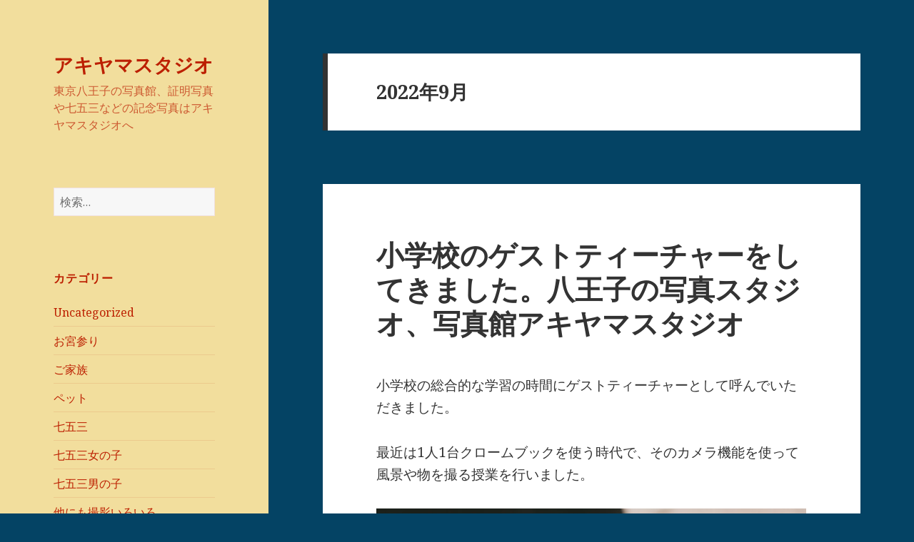

--- FILE ---
content_type: text/html; charset=UTF-8
request_url: https://akiyama-studio.com/blog/entry-date/2022/09/
body_size: 16752
content:
<!DOCTYPE html>
<html dir="ltr" lang="ja" prefix="og: https://ogp.me/ns#" class="no-js">
<head>
	<meta charset="UTF-8">
	<meta name="viewport" content="width=device-width">
	<meta name="Keywords" content="八王子,写真,写真館,写真スタジオ,フォトスタジオ,証明写真,七五三,お宮参り,成人式,入学,入園,写真撮影,あきる野,青梅,昭島,立川,町田" />
	<meta name="thumbnail" content="https://akiyama-studio.com/wp-content/themes/akiyama/assets/images/akiyamastudio.jpg" />
	<link rel="profile" href="http://gmpg.org/xfn/11">
	<link rel="pingback" href="https://akiyama-studio.com/xmlrpc.php">
	<link rel="stylesheet" href="https://akiyama-studio.com/wp-content/themes/akiyama/style_b.css">
	<!--[if lt IE 9]>
	<script src="https://akiyama-studio.com/wp-content/themes/akiyama/js/html5.js"></script>
	<![endif]-->

	<!-- Global site tag (gtag.js) - Google Analytics -->
	<script async src="https://www.googletagmanager.com/gtag/js?id=UA-60000428-1"></script>
	<script>
			window.dataLayer = window.dataLayer || [];
			function gtag(){dataLayer.push(arguments);}
			gtag('js', new Date());
              
			gtag('config', 'G-C9L332J0QF');
			gtag('config', 'UA-60000428-1');
	</script>

	

	<script>(function(html){html.className = html.className.replace(/\bno-js\b/,'js')})(document.documentElement);</script>
<title>9月, 2022 - アキヤマスタジオ</title>

		<!-- All in One SEO 4.9.3 - aioseo.com -->
	<meta name="robots" content="max-image-preview:large" />
	<link rel="canonical" href="https://akiyama-studio.com/blog/entry-date/2022/09/" />
	<link rel="next" href="https://akiyama-studio.com/blog/entry-date/2022/09/page/2/" />
	<meta name="generator" content="All in One SEO (AIOSEO) 4.9.3" />
		<script type="application/ld+json" class="aioseo-schema">
			{"@context":"https:\/\/schema.org","@graph":[{"@type":"BreadcrumbList","@id":"https:\/\/akiyama-studio.com\/blog\/entry-date\/2022\/09\/#breadcrumblist","itemListElement":[{"@type":"ListItem","@id":"https:\/\/akiyama-studio.com#listItem","position":1,"name":"\u30db\u30fc\u30e0","item":"https:\/\/akiyama-studio.com","nextItem":{"@type":"ListItem","@id":"https:\/\/akiyama-studio.com\/blog\/entry-date\/2022\/#listItem","name":2022}},{"@type":"ListItem","@id":"https:\/\/akiyama-studio.com\/blog\/entry-date\/2022\/#listItem","position":2,"name":2022,"item":"https:\/\/akiyama-studio.com\/blog\/entry-date\/2022\/","nextItem":{"@type":"ListItem","@id":"https:\/\/akiyama-studio.com\/blog\/entry-date\/2022\/09\/#listItem","name":"09"},"previousItem":{"@type":"ListItem","@id":"https:\/\/akiyama-studio.com#listItem","name":"\u30db\u30fc\u30e0"}},{"@type":"ListItem","@id":"https:\/\/akiyama-studio.com\/blog\/entry-date\/2022\/09\/#listItem","position":3,"name":"09","previousItem":{"@type":"ListItem","@id":"https:\/\/akiyama-studio.com\/blog\/entry-date\/2022\/#listItem","name":2022}}]},{"@type":"CollectionPage","@id":"https:\/\/akiyama-studio.com\/blog\/entry-date\/2022\/09\/#collectionpage","url":"https:\/\/akiyama-studio.com\/blog\/entry-date\/2022\/09\/","name":"9\u6708, 2022 - \u30a2\u30ad\u30e4\u30de\u30b9\u30bf\u30b8\u30aa","inLanguage":"ja","isPartOf":{"@id":"https:\/\/akiyama-studio.com\/#website"},"breadcrumb":{"@id":"https:\/\/akiyama-studio.com\/blog\/entry-date\/2022\/09\/#breadcrumblist"}},{"@type":"Organization","@id":"https:\/\/akiyama-studio.com\/#organization","name":"\u30a2\u30ad\u30e4\u30de\u30b9\u30bf\u30b8\u30aa","description":"\u6771\u4eac\u516b\u738b\u5b50\u306e\u5199\u771f\u9928\u3001\u8a3c\u660e\u5199\u771f\u3084\u4e03\u4e94\u4e09\u306a\u3069\u306e\u8a18\u5ff5\u5199\u771f\u306f\u30a2\u30ad\u30e4\u30de\u30b9\u30bf\u30b8\u30aa\u3078","url":"https:\/\/akiyama-studio.com\/","telephone":"+81426221253"},{"@type":"WebSite","@id":"https:\/\/akiyama-studio.com\/#website","url":"https:\/\/akiyama-studio.com\/","name":"\u30a2\u30ad\u30e4\u30de\u30b9\u30bf\u30b8\u30aa","description":"\u6771\u4eac\u516b\u738b\u5b50\u306e\u5199\u771f\u9928\u3001\u8a3c\u660e\u5199\u771f\u3084\u4e03\u4e94\u4e09\u306a\u3069\u306e\u8a18\u5ff5\u5199\u771f\u306f\u30a2\u30ad\u30e4\u30de\u30b9\u30bf\u30b8\u30aa\u3078","inLanguage":"ja","publisher":{"@id":"https:\/\/akiyama-studio.com\/#organization"}}]}
		</script>
		<!-- All in One SEO -->

<link rel='dns-prefetch' href='//fonts.googleapis.com' />
<link rel="alternate" type="application/rss+xml" title="アキヤマスタジオ &raquo; フィード" href="https://akiyama-studio.com/feed/" />
<link rel="alternate" type="application/rss+xml" title="アキヤマスタジオ &raquo; コメントフィード" href="https://akiyama-studio.com/comments/feed/" />
		<!-- This site uses the Google Analytics by MonsterInsights plugin v9.11.1 - Using Analytics tracking - https://www.monsterinsights.com/ -->
		<!-- Note: MonsterInsights is not currently configured on this site. The site owner needs to authenticate with Google Analytics in the MonsterInsights settings panel. -->
					<!-- No tracking code set -->
				<!-- / Google Analytics by MonsterInsights -->
		<style id='wp-img-auto-sizes-contain-inline-css' type='text/css'>
img:is([sizes=auto i],[sizes^="auto," i]){contain-intrinsic-size:3000px 1500px}
/*# sourceURL=wp-img-auto-sizes-contain-inline-css */
</style>
<style id='wp-emoji-styles-inline-css' type='text/css'>

	img.wp-smiley, img.emoji {
		display: inline !important;
		border: none !important;
		box-shadow: none !important;
		height: 1em !important;
		width: 1em !important;
		margin: 0 0.07em !important;
		vertical-align: -0.1em !important;
		background: none !important;
		padding: 0 !important;
	}
/*# sourceURL=wp-emoji-styles-inline-css */
</style>
<style id='wp-block-library-inline-css' type='text/css'>
:root{--wp-block-synced-color:#7a00df;--wp-block-synced-color--rgb:122,0,223;--wp-bound-block-color:var(--wp-block-synced-color);--wp-editor-canvas-background:#ddd;--wp-admin-theme-color:#007cba;--wp-admin-theme-color--rgb:0,124,186;--wp-admin-theme-color-darker-10:#006ba1;--wp-admin-theme-color-darker-10--rgb:0,107,160.5;--wp-admin-theme-color-darker-20:#005a87;--wp-admin-theme-color-darker-20--rgb:0,90,135;--wp-admin-border-width-focus:2px}@media (min-resolution:192dpi){:root{--wp-admin-border-width-focus:1.5px}}.wp-element-button{cursor:pointer}:root .has-very-light-gray-background-color{background-color:#eee}:root .has-very-dark-gray-background-color{background-color:#313131}:root .has-very-light-gray-color{color:#eee}:root .has-very-dark-gray-color{color:#313131}:root .has-vivid-green-cyan-to-vivid-cyan-blue-gradient-background{background:linear-gradient(135deg,#00d084,#0693e3)}:root .has-purple-crush-gradient-background{background:linear-gradient(135deg,#34e2e4,#4721fb 50%,#ab1dfe)}:root .has-hazy-dawn-gradient-background{background:linear-gradient(135deg,#faaca8,#dad0ec)}:root .has-subdued-olive-gradient-background{background:linear-gradient(135deg,#fafae1,#67a671)}:root .has-atomic-cream-gradient-background{background:linear-gradient(135deg,#fdd79a,#004a59)}:root .has-nightshade-gradient-background{background:linear-gradient(135deg,#330968,#31cdcf)}:root .has-midnight-gradient-background{background:linear-gradient(135deg,#020381,#2874fc)}:root{--wp--preset--font-size--normal:16px;--wp--preset--font-size--huge:42px}.has-regular-font-size{font-size:1em}.has-larger-font-size{font-size:2.625em}.has-normal-font-size{font-size:var(--wp--preset--font-size--normal)}.has-huge-font-size{font-size:var(--wp--preset--font-size--huge)}.has-text-align-center{text-align:center}.has-text-align-left{text-align:left}.has-text-align-right{text-align:right}.has-fit-text{white-space:nowrap!important}#end-resizable-editor-section{display:none}.aligncenter{clear:both}.items-justified-left{justify-content:flex-start}.items-justified-center{justify-content:center}.items-justified-right{justify-content:flex-end}.items-justified-space-between{justify-content:space-between}.screen-reader-text{border:0;clip-path:inset(50%);height:1px;margin:-1px;overflow:hidden;padding:0;position:absolute;width:1px;word-wrap:normal!important}.screen-reader-text:focus{background-color:#ddd;clip-path:none;color:#444;display:block;font-size:1em;height:auto;left:5px;line-height:normal;padding:15px 23px 14px;text-decoration:none;top:5px;width:auto;z-index:100000}html :where(.has-border-color){border-style:solid}html :where([style*=border-top-color]){border-top-style:solid}html :where([style*=border-right-color]){border-right-style:solid}html :where([style*=border-bottom-color]){border-bottom-style:solid}html :where([style*=border-left-color]){border-left-style:solid}html :where([style*=border-width]){border-style:solid}html :where([style*=border-top-width]){border-top-style:solid}html :where([style*=border-right-width]){border-right-style:solid}html :where([style*=border-bottom-width]){border-bottom-style:solid}html :where([style*=border-left-width]){border-left-style:solid}html :where(img[class*=wp-image-]){height:auto;max-width:100%}:where(figure){margin:0 0 1em}html :where(.is-position-sticky){--wp-admin--admin-bar--position-offset:var(--wp-admin--admin-bar--height,0px)}@media screen and (max-width:600px){html :where(.is-position-sticky){--wp-admin--admin-bar--position-offset:0px}}

/*# sourceURL=wp-block-library-inline-css */
</style><style id='global-styles-inline-css' type='text/css'>
:root{--wp--preset--aspect-ratio--square: 1;--wp--preset--aspect-ratio--4-3: 4/3;--wp--preset--aspect-ratio--3-4: 3/4;--wp--preset--aspect-ratio--3-2: 3/2;--wp--preset--aspect-ratio--2-3: 2/3;--wp--preset--aspect-ratio--16-9: 16/9;--wp--preset--aspect-ratio--9-16: 9/16;--wp--preset--color--black: #000000;--wp--preset--color--cyan-bluish-gray: #abb8c3;--wp--preset--color--white: #ffffff;--wp--preset--color--pale-pink: #f78da7;--wp--preset--color--vivid-red: #cf2e2e;--wp--preset--color--luminous-vivid-orange: #ff6900;--wp--preset--color--luminous-vivid-amber: #fcb900;--wp--preset--color--light-green-cyan: #7bdcb5;--wp--preset--color--vivid-green-cyan: #00d084;--wp--preset--color--pale-cyan-blue: #8ed1fc;--wp--preset--color--vivid-cyan-blue: #0693e3;--wp--preset--color--vivid-purple: #9b51e0;--wp--preset--gradient--vivid-cyan-blue-to-vivid-purple: linear-gradient(135deg,rgb(6,147,227) 0%,rgb(155,81,224) 100%);--wp--preset--gradient--light-green-cyan-to-vivid-green-cyan: linear-gradient(135deg,rgb(122,220,180) 0%,rgb(0,208,130) 100%);--wp--preset--gradient--luminous-vivid-amber-to-luminous-vivid-orange: linear-gradient(135deg,rgb(252,185,0) 0%,rgb(255,105,0) 100%);--wp--preset--gradient--luminous-vivid-orange-to-vivid-red: linear-gradient(135deg,rgb(255,105,0) 0%,rgb(207,46,46) 100%);--wp--preset--gradient--very-light-gray-to-cyan-bluish-gray: linear-gradient(135deg,rgb(238,238,238) 0%,rgb(169,184,195) 100%);--wp--preset--gradient--cool-to-warm-spectrum: linear-gradient(135deg,rgb(74,234,220) 0%,rgb(151,120,209) 20%,rgb(207,42,186) 40%,rgb(238,44,130) 60%,rgb(251,105,98) 80%,rgb(254,248,76) 100%);--wp--preset--gradient--blush-light-purple: linear-gradient(135deg,rgb(255,206,236) 0%,rgb(152,150,240) 100%);--wp--preset--gradient--blush-bordeaux: linear-gradient(135deg,rgb(254,205,165) 0%,rgb(254,45,45) 50%,rgb(107,0,62) 100%);--wp--preset--gradient--luminous-dusk: linear-gradient(135deg,rgb(255,203,112) 0%,rgb(199,81,192) 50%,rgb(65,88,208) 100%);--wp--preset--gradient--pale-ocean: linear-gradient(135deg,rgb(255,245,203) 0%,rgb(182,227,212) 50%,rgb(51,167,181) 100%);--wp--preset--gradient--electric-grass: linear-gradient(135deg,rgb(202,248,128) 0%,rgb(113,206,126) 100%);--wp--preset--gradient--midnight: linear-gradient(135deg,rgb(2,3,129) 0%,rgb(40,116,252) 100%);--wp--preset--font-size--small: 13px;--wp--preset--font-size--medium: 20px;--wp--preset--font-size--large: 36px;--wp--preset--font-size--x-large: 42px;--wp--preset--spacing--20: 0.44rem;--wp--preset--spacing--30: 0.67rem;--wp--preset--spacing--40: 1rem;--wp--preset--spacing--50: 1.5rem;--wp--preset--spacing--60: 2.25rem;--wp--preset--spacing--70: 3.38rem;--wp--preset--spacing--80: 5.06rem;--wp--preset--shadow--natural: 6px 6px 9px rgba(0, 0, 0, 0.2);--wp--preset--shadow--deep: 12px 12px 50px rgba(0, 0, 0, 0.4);--wp--preset--shadow--sharp: 6px 6px 0px rgba(0, 0, 0, 0.2);--wp--preset--shadow--outlined: 6px 6px 0px -3px rgb(255, 255, 255), 6px 6px rgb(0, 0, 0);--wp--preset--shadow--crisp: 6px 6px 0px rgb(0, 0, 0);}:where(.is-layout-flex){gap: 0.5em;}:where(.is-layout-grid){gap: 0.5em;}body .is-layout-flex{display: flex;}.is-layout-flex{flex-wrap: wrap;align-items: center;}.is-layout-flex > :is(*, div){margin: 0;}body .is-layout-grid{display: grid;}.is-layout-grid > :is(*, div){margin: 0;}:where(.wp-block-columns.is-layout-flex){gap: 2em;}:where(.wp-block-columns.is-layout-grid){gap: 2em;}:where(.wp-block-post-template.is-layout-flex){gap: 1.25em;}:where(.wp-block-post-template.is-layout-grid){gap: 1.25em;}.has-black-color{color: var(--wp--preset--color--black) !important;}.has-cyan-bluish-gray-color{color: var(--wp--preset--color--cyan-bluish-gray) !important;}.has-white-color{color: var(--wp--preset--color--white) !important;}.has-pale-pink-color{color: var(--wp--preset--color--pale-pink) !important;}.has-vivid-red-color{color: var(--wp--preset--color--vivid-red) !important;}.has-luminous-vivid-orange-color{color: var(--wp--preset--color--luminous-vivid-orange) !important;}.has-luminous-vivid-amber-color{color: var(--wp--preset--color--luminous-vivid-amber) !important;}.has-light-green-cyan-color{color: var(--wp--preset--color--light-green-cyan) !important;}.has-vivid-green-cyan-color{color: var(--wp--preset--color--vivid-green-cyan) !important;}.has-pale-cyan-blue-color{color: var(--wp--preset--color--pale-cyan-blue) !important;}.has-vivid-cyan-blue-color{color: var(--wp--preset--color--vivid-cyan-blue) !important;}.has-vivid-purple-color{color: var(--wp--preset--color--vivid-purple) !important;}.has-black-background-color{background-color: var(--wp--preset--color--black) !important;}.has-cyan-bluish-gray-background-color{background-color: var(--wp--preset--color--cyan-bluish-gray) !important;}.has-white-background-color{background-color: var(--wp--preset--color--white) !important;}.has-pale-pink-background-color{background-color: var(--wp--preset--color--pale-pink) !important;}.has-vivid-red-background-color{background-color: var(--wp--preset--color--vivid-red) !important;}.has-luminous-vivid-orange-background-color{background-color: var(--wp--preset--color--luminous-vivid-orange) !important;}.has-luminous-vivid-amber-background-color{background-color: var(--wp--preset--color--luminous-vivid-amber) !important;}.has-light-green-cyan-background-color{background-color: var(--wp--preset--color--light-green-cyan) !important;}.has-vivid-green-cyan-background-color{background-color: var(--wp--preset--color--vivid-green-cyan) !important;}.has-pale-cyan-blue-background-color{background-color: var(--wp--preset--color--pale-cyan-blue) !important;}.has-vivid-cyan-blue-background-color{background-color: var(--wp--preset--color--vivid-cyan-blue) !important;}.has-vivid-purple-background-color{background-color: var(--wp--preset--color--vivid-purple) !important;}.has-black-border-color{border-color: var(--wp--preset--color--black) !important;}.has-cyan-bluish-gray-border-color{border-color: var(--wp--preset--color--cyan-bluish-gray) !important;}.has-white-border-color{border-color: var(--wp--preset--color--white) !important;}.has-pale-pink-border-color{border-color: var(--wp--preset--color--pale-pink) !important;}.has-vivid-red-border-color{border-color: var(--wp--preset--color--vivid-red) !important;}.has-luminous-vivid-orange-border-color{border-color: var(--wp--preset--color--luminous-vivid-orange) !important;}.has-luminous-vivid-amber-border-color{border-color: var(--wp--preset--color--luminous-vivid-amber) !important;}.has-light-green-cyan-border-color{border-color: var(--wp--preset--color--light-green-cyan) !important;}.has-vivid-green-cyan-border-color{border-color: var(--wp--preset--color--vivid-green-cyan) !important;}.has-pale-cyan-blue-border-color{border-color: var(--wp--preset--color--pale-cyan-blue) !important;}.has-vivid-cyan-blue-border-color{border-color: var(--wp--preset--color--vivid-cyan-blue) !important;}.has-vivid-purple-border-color{border-color: var(--wp--preset--color--vivid-purple) !important;}.has-vivid-cyan-blue-to-vivid-purple-gradient-background{background: var(--wp--preset--gradient--vivid-cyan-blue-to-vivid-purple) !important;}.has-light-green-cyan-to-vivid-green-cyan-gradient-background{background: var(--wp--preset--gradient--light-green-cyan-to-vivid-green-cyan) !important;}.has-luminous-vivid-amber-to-luminous-vivid-orange-gradient-background{background: var(--wp--preset--gradient--luminous-vivid-amber-to-luminous-vivid-orange) !important;}.has-luminous-vivid-orange-to-vivid-red-gradient-background{background: var(--wp--preset--gradient--luminous-vivid-orange-to-vivid-red) !important;}.has-very-light-gray-to-cyan-bluish-gray-gradient-background{background: var(--wp--preset--gradient--very-light-gray-to-cyan-bluish-gray) !important;}.has-cool-to-warm-spectrum-gradient-background{background: var(--wp--preset--gradient--cool-to-warm-spectrum) !important;}.has-blush-light-purple-gradient-background{background: var(--wp--preset--gradient--blush-light-purple) !important;}.has-blush-bordeaux-gradient-background{background: var(--wp--preset--gradient--blush-bordeaux) !important;}.has-luminous-dusk-gradient-background{background: var(--wp--preset--gradient--luminous-dusk) !important;}.has-pale-ocean-gradient-background{background: var(--wp--preset--gradient--pale-ocean) !important;}.has-electric-grass-gradient-background{background: var(--wp--preset--gradient--electric-grass) !important;}.has-midnight-gradient-background{background: var(--wp--preset--gradient--midnight) !important;}.has-small-font-size{font-size: var(--wp--preset--font-size--small) !important;}.has-medium-font-size{font-size: var(--wp--preset--font-size--medium) !important;}.has-large-font-size{font-size: var(--wp--preset--font-size--large) !important;}.has-x-large-font-size{font-size: var(--wp--preset--font-size--x-large) !important;}
/*# sourceURL=global-styles-inline-css */
</style>

<style id='classic-theme-styles-inline-css' type='text/css'>
/*! This file is auto-generated */
.wp-block-button__link{color:#fff;background-color:#32373c;border-radius:9999px;box-shadow:none;text-decoration:none;padding:calc(.667em + 2px) calc(1.333em + 2px);font-size:1.125em}.wp-block-file__button{background:#32373c;color:#fff;text-decoration:none}
/*# sourceURL=/wp-includes/css/classic-themes.min.css */
</style>
<link rel='stylesheet' id='toc-screen-css' href='https://akiyama-studio.com/wp-content/plugins/table-of-contents-plus/screen.min.css?ver=2411.1' type='text/css' media='all' />
<link rel='stylesheet' id='twentyfifteen-fonts-css' href='https://fonts.googleapis.com/css?family=Noto+Sans%3A400italic%2C700italic%2C400%2C700%7CNoto+Serif%3A400italic%2C700italic%2C400%2C700%7CInconsolata%3A400%2C700&#038;subset=latin%2Clatin-ext' type='text/css' media='all' />
<link rel='stylesheet' id='genericons-css' href='https://akiyama-studio.com/wp-content/themes/akiyama/genericons/genericons.css?ver=3.2' type='text/css' media='all' />
<link rel='stylesheet' id='twentyfifteen-style-css' href='https://akiyama-studio.com/wp-content/themes/akiyama/style.css?ver=6.9' type='text/css' media='all' />
<style id='twentyfifteen-style-inline-css' type='text/css'>

		/* Custom Header Background Color */
		body:before,
		.site-header {
			background-color: #f2de9d;
		}

		@media screen and (min-width: 59.6875em) {
			.site-header,
			.secondary {
				background-color: transparent;
			}

			.widget button,
			.widget input[type="button"],
			.widget input[type="reset"],
			.widget input[type="submit"],
			.widget_calendar tbody a,
			.widget_calendar tbody a:hover,
			.widget_calendar tbody a:focus {
				color: #f2de9d;
			}
		}
	

		/* Custom Sidebar Text Color */
		.site-title a,
		.site-description,
		.secondary-toggle:before {
			color: #bc1f00;
		}

		.site-title a:hover,
		.site-title a:focus {
			color: #bc1f00; /* Fallback for IE7 and IE8 */
			color: rgba( 188, 31, 0, 0.7);
		}

		.secondary-toggle {
			border-color: #bc1f00; /* Fallback for IE7 and IE8 */
			border-color: rgba( 188, 31, 0, 0.1);
		}

		.secondary-toggle:hover,
		.secondary-toggle:focus {
			border-color: #bc1f00; /* Fallback for IE7 and IE8 */
			border-color: rgba( 188, 31, 0, 0.3);
		}

		.site-title a {
			outline-color: #bc1f00; /* Fallback for IE7 and IE8 */
			outline-color: rgba( 188, 31, 0, 0.3);
		}

		@media screen and (min-width: 59.6875em) {
			.secondary a,
			.dropdown-toggle:after,
			.widget-title,
			.widget blockquote cite,
			.widget blockquote small {
				color: #bc1f00;
			}

			.widget button,
			.widget input[type="button"],
			.widget input[type="reset"],
			.widget input[type="submit"],
			.widget_calendar tbody a {
				background-color: #bc1f00;
			}

			.textwidget a {
				border-color: #bc1f00;
			}

			.secondary a:hover,
			.secondary a:focus,
			.main-navigation .menu-item-description,
			.widget,
			.widget blockquote,
			.widget .wp-caption-text,
			.widget .gallery-caption {
				color: rgba( 188, 31, 0, 0.7);
			}

			.widget button:hover,
			.widget button:focus,
			.widget input[type="button"]:hover,
			.widget input[type="button"]:focus,
			.widget input[type="reset"]:hover,
			.widget input[type="reset"]:focus,
			.widget input[type="submit"]:hover,
			.widget input[type="submit"]:focus,
			.widget_calendar tbody a:hover,
			.widget_calendar tbody a:focus {
				background-color: rgba( 188, 31, 0, 0.7);
			}

			.widget blockquote {
				border-color: rgba( 188, 31, 0, 0.7);
			}

			.main-navigation ul,
			.main-navigation li,
			.secondary-toggle,
			.widget input,
			.widget textarea,
			.widget table,
			.widget th,
			.widget td,
			.widget pre,
			.widget li,
			.widget_categories .children,
			.widget_nav_menu .sub-menu,
			.widget_pages .children,
			.widget abbr[title] {
				border-color: rgba( 188, 31, 0, 0.1);
			}

			.dropdown-toggle:hover,
			.dropdown-toggle:focus,
			.widget hr {
				background-color: rgba( 188, 31, 0, 0.1);
			}

			.widget input:focus,
			.widget textarea:focus {
				border-color: rgba( 188, 31, 0, 0.3);
			}

			.sidebar a:focus,
			.dropdown-toggle:focus {
				outline-color: rgba( 188, 31, 0, 0.3);
			}
		}
	
/*# sourceURL=twentyfifteen-style-inline-css */
</style>
<script type="text/javascript" src="https://akiyama-studio.com/wp-includes/js/jquery/jquery.min.js?ver=3.7.1" id="jquery-core-js"></script>
<script type="text/javascript" src="https://akiyama-studio.com/wp-includes/js/jquery/jquery-migrate.min.js?ver=3.4.1" id="jquery-migrate-js"></script>
<link rel="https://api.w.org/" href="https://akiyama-studio.com/wp-json/" /><link rel="EditURI" type="application/rsd+xml" title="RSD" href="https://akiyama-studio.com/xmlrpc.php?rsd" />
<meta name="generator" content="WordPress 6.9" />
<link rel="apple-touch-icon" sizes="180x180" href="/wp-content/uploads/fbrfg/apple-touch-icon.png">
<link rel="icon" type="image/png" sizes="32x32" href="/wp-content/uploads/fbrfg/favicon-32x32.png">
<link rel="icon" type="image/png" sizes="16x16" href="/wp-content/uploads/fbrfg/favicon-16x16.png">
<link rel="manifest" href="/wp-content/uploads/fbrfg/site.webmanifest">
<link rel="mask-icon" href="/wp-content/uploads/fbrfg/safari-pinned-tab.svg" color="#5bbad5">
<link rel="shortcut icon" href="/wp-content/uploads/fbrfg/favicon.ico">
<meta name="msapplication-TileColor" content="#da532c">
<meta name="msapplication-config" content="/wp-content/uploads/fbrfg/browserconfig.xml">
<meta name="theme-color" content="#ffffff"><style type="text/css" id="custom-background-css">
body.custom-background { background-color: #044364; }
</style>
	</head>

<body class="archive date custom-background wp-theme-akiyama">
<div id="page" class="hfeed site">
	<a class="skip-link screen-reader-text" href="#content">コンテンツへスキップ</a>

	<div id="sidebar" class="sidebar">
		<header id="masthead" class="site-header" role="banner">
			<div class="site-branding">
										<p class="site-title"><a href="https://akiyama-studio.com/" rel="home">アキヤマスタジオ</a></p>
											<p class="site-description">東京八王子の写真館、証明写真や七五三などの記念写真はアキヤマスタジオへ</p>
									<button class="secondary-toggle">﻿メニューとウィジェット</button>
			</div><!-- .site-branding -->
		</header><!-- .site-header -->

			<div id="secondary" class="secondary">

		
		
					<div id="widget-area" class="widget-area" role="complementary">
				<aside id="search-2" class="widget widget_search"><form role="search" method="get" class="search-form" action="https://akiyama-studio.com/">
				<label>
					<span class="screen-reader-text">検索:</span>
					<input type="search" class="search-field" placeholder="検索&hellip;" value="" name="s" />
				</label>
				<input type="submit" class="search-submit screen-reader-text" value="検索" />
			</form></aside><aside id="categories-2" class="widget widget_categories"><h2 class="widget-title">カテゴリー</h2>
			<ul>
					<li class="cat-item cat-item-1"><a href="https://akiyama-studio.com/blog/entry-category/uncategorized/">Uncategorized</a>
</li>
	<li class="cat-item cat-item-97"><a href="https://akiyama-studio.com/blog/entry-category/akiyamas-category10/">お宮参り</a>
</li>
	<li class="cat-item cat-item-101"><a href="https://akiyama-studio.com/blog/entry-category/akiyamas-category13/">ご家族</a>
</li>
	<li class="cat-item cat-item-96"><a href="https://akiyama-studio.com/blog/entry-category/akiyamas-category12/">ペット</a>
</li>
	<li class="cat-item cat-item-90"><a href="https://akiyama-studio.com/blog/entry-category/akiyamas-category6/">七五三</a>
</li>
	<li class="cat-item cat-item-106"><a href="https://akiyama-studio.com/blog/entry-category/%e4%b8%83%e4%ba%94%e4%b8%89%e5%a5%b3%e3%81%ae%e5%ad%90/">七五三女の子</a>
</li>
	<li class="cat-item cat-item-107"><a href="https://akiyama-studio.com/blog/entry-category/%e4%b8%83%e4%ba%94%e4%b8%89%e7%94%b7%e3%81%ae%e5%ad%90/">七五三男の子</a>
</li>
	<li class="cat-item cat-item-98"><a href="https://akiyama-studio.com/blog/entry-category/akiyamas-category9/">他にも撮影いろいろ</a>
</li>
	<li class="cat-item cat-item-100"><a href="https://akiyama-studio.com/blog/entry-category/akiyamas-category11/">入学、入園</a>
</li>
	<li class="cat-item cat-item-91"><a href="https://akiyama-studio.com/blog/entry-category/akiyamas-category2/">写真展キャンペーン</a>
</li>
	<li class="cat-item cat-item-93"><a href="https://akiyama-studio.com/blog/entry-category/akiyamas-category7/">卒業、卒園</a>
</li>
	<li class="cat-item cat-item-99"><a href="https://akiyama-studio.com/blog/entry-category/akiyamas-category3/">営業日案内</a>
</li>
	<li class="cat-item cat-item-95"><a href="https://akiyama-studio.com/blog/entry-category/akiyamas-category8/">学校写真</a>
</li>
	<li class="cat-item cat-item-102"><a href="https://akiyama-studio.com/blog/entry-category/akiyamas-category16/">就活証明写真</a>
</li>
	<li class="cat-item cat-item-94"><a href="https://akiyama-studio.com/blog/entry-category/akiyamas-category5/">成人式</a>
</li>
	<li class="cat-item cat-item-104"><a href="https://akiyama-studio.com/blog/entry-category/akiyamas-category14/">成人式女性</a>
</li>
	<li class="cat-item cat-item-103"><a href="https://akiyama-studio.com/blog/entry-category/akiyamas-category15/">成人式男性</a>
</li>
	<li class="cat-item cat-item-89"><a href="https://akiyama-studio.com/blog/entry-category/akiyamas-category1/">日々のこまごま</a>
</li>
	<li class="cat-item cat-item-105"><a href="https://akiyama-studio.com/blog/entry-category/%e6%9c%aa%e5%88%86%e9%a1%9e/">未分類</a>
</li>
	<li class="cat-item cat-item-92"><a href="https://akiyama-studio.com/blog/entry-category/akiyamas-category4/">証明写真</a>
</li>
			</ul>

			</aside><aside id="archives-2" class="widget widget_archive"><h2 class="widget-title">アーカイブ</h2>
			<ul>
					<li><a href='https://akiyama-studio.com/blog/entry-date/2026/01/'>2026年1月</a></li>
	<li><a href='https://akiyama-studio.com/blog/entry-date/2025/12/'>2025年12月</a></li>
	<li><a href='https://akiyama-studio.com/blog/entry-date/2025/11/'>2025年11月</a></li>
	<li><a href='https://akiyama-studio.com/blog/entry-date/2025/10/'>2025年10月</a></li>
	<li><a href='https://akiyama-studio.com/blog/entry-date/2025/09/'>2025年9月</a></li>
	<li><a href='https://akiyama-studio.com/blog/entry-date/2025/08/'>2025年8月</a></li>
	<li><a href='https://akiyama-studio.com/blog/entry-date/2025/07/'>2025年7月</a></li>
	<li><a href='https://akiyama-studio.com/blog/entry-date/2025/06/'>2025年6月</a></li>
	<li><a href='https://akiyama-studio.com/blog/entry-date/2025/05/'>2025年5月</a></li>
	<li><a href='https://akiyama-studio.com/blog/entry-date/2025/04/'>2025年4月</a></li>
	<li><a href='https://akiyama-studio.com/blog/entry-date/2025/03/'>2025年3月</a></li>
	<li><a href='https://akiyama-studio.com/blog/entry-date/2025/02/'>2025年2月</a></li>
	<li><a href='https://akiyama-studio.com/blog/entry-date/2025/01/'>2025年1月</a></li>
	<li><a href='https://akiyama-studio.com/blog/entry-date/2024/12/'>2024年12月</a></li>
	<li><a href='https://akiyama-studio.com/blog/entry-date/2024/11/'>2024年11月</a></li>
	<li><a href='https://akiyama-studio.com/blog/entry-date/2024/10/'>2024年10月</a></li>
	<li><a href='https://akiyama-studio.com/blog/entry-date/2024/09/'>2024年9月</a></li>
	<li><a href='https://akiyama-studio.com/blog/entry-date/2024/08/'>2024年8月</a></li>
	<li><a href='https://akiyama-studio.com/blog/entry-date/2024/07/'>2024年7月</a></li>
	<li><a href='https://akiyama-studio.com/blog/entry-date/2024/06/'>2024年6月</a></li>
	<li><a href='https://akiyama-studio.com/blog/entry-date/2024/05/'>2024年5月</a></li>
	<li><a href='https://akiyama-studio.com/blog/entry-date/2024/04/'>2024年4月</a></li>
	<li><a href='https://akiyama-studio.com/blog/entry-date/2024/03/'>2024年3月</a></li>
	<li><a href='https://akiyama-studio.com/blog/entry-date/2024/02/'>2024年2月</a></li>
	<li><a href='https://akiyama-studio.com/blog/entry-date/2024/01/'>2024年1月</a></li>
	<li><a href='https://akiyama-studio.com/blog/entry-date/2023/12/'>2023年12月</a></li>
	<li><a href='https://akiyama-studio.com/blog/entry-date/2023/11/'>2023年11月</a></li>
	<li><a href='https://akiyama-studio.com/blog/entry-date/2023/10/'>2023年10月</a></li>
	<li><a href='https://akiyama-studio.com/blog/entry-date/2023/09/'>2023年9月</a></li>
	<li><a href='https://akiyama-studio.com/blog/entry-date/2023/08/'>2023年8月</a></li>
	<li><a href='https://akiyama-studio.com/blog/entry-date/2023/07/'>2023年7月</a></li>
	<li><a href='https://akiyama-studio.com/blog/entry-date/2023/06/'>2023年6月</a></li>
	<li><a href='https://akiyama-studio.com/blog/entry-date/2023/05/'>2023年5月</a></li>
	<li><a href='https://akiyama-studio.com/blog/entry-date/2023/04/'>2023年4月</a></li>
	<li><a href='https://akiyama-studio.com/blog/entry-date/2023/03/'>2023年3月</a></li>
	<li><a href='https://akiyama-studio.com/blog/entry-date/2023/02/'>2023年2月</a></li>
	<li><a href='https://akiyama-studio.com/blog/entry-date/2023/01/'>2023年1月</a></li>
	<li><a href='https://akiyama-studio.com/blog/entry-date/2022/12/'>2022年12月</a></li>
	<li><a href='https://akiyama-studio.com/blog/entry-date/2022/11/'>2022年11月</a></li>
	<li><a href='https://akiyama-studio.com/blog/entry-date/2022/10/'>2022年10月</a></li>
	<li><a href='https://akiyama-studio.com/blog/entry-date/2022/09/' aria-current="page">2022年9月</a></li>
	<li><a href='https://akiyama-studio.com/blog/entry-date/2022/08/'>2022年8月</a></li>
	<li><a href='https://akiyama-studio.com/blog/entry-date/2022/07/'>2022年7月</a></li>
	<li><a href='https://akiyama-studio.com/blog/entry-date/2022/06/'>2022年6月</a></li>
	<li><a href='https://akiyama-studio.com/blog/entry-date/2022/05/'>2022年5月</a></li>
	<li><a href='https://akiyama-studio.com/blog/entry-date/2022/04/'>2022年4月</a></li>
	<li><a href='https://akiyama-studio.com/blog/entry-date/2022/03/'>2022年3月</a></li>
	<li><a href='https://akiyama-studio.com/blog/entry-date/2022/02/'>2022年2月</a></li>
	<li><a href='https://akiyama-studio.com/blog/entry-date/2022/01/'>2022年1月</a></li>
	<li><a href='https://akiyama-studio.com/blog/entry-date/2021/12/'>2021年12月</a></li>
	<li><a href='https://akiyama-studio.com/blog/entry-date/2021/11/'>2021年11月</a></li>
	<li><a href='https://akiyama-studio.com/blog/entry-date/2021/10/'>2021年10月</a></li>
	<li><a href='https://akiyama-studio.com/blog/entry-date/2021/09/'>2021年9月</a></li>
	<li><a href='https://akiyama-studio.com/blog/entry-date/2021/08/'>2021年8月</a></li>
	<li><a href='https://akiyama-studio.com/blog/entry-date/2021/07/'>2021年7月</a></li>
	<li><a href='https://akiyama-studio.com/blog/entry-date/2021/06/'>2021年6月</a></li>
	<li><a href='https://akiyama-studio.com/blog/entry-date/2021/05/'>2021年5月</a></li>
	<li><a href='https://akiyama-studio.com/blog/entry-date/2021/04/'>2021年4月</a></li>
	<li><a href='https://akiyama-studio.com/blog/entry-date/2021/03/'>2021年3月</a></li>
	<li><a href='https://akiyama-studio.com/blog/entry-date/2021/02/'>2021年2月</a></li>
	<li><a href='https://akiyama-studio.com/blog/entry-date/2021/01/'>2021年1月</a></li>
	<li><a href='https://akiyama-studio.com/blog/entry-date/2020/12/'>2020年12月</a></li>
	<li><a href='https://akiyama-studio.com/blog/entry-date/2020/11/'>2020年11月</a></li>
	<li><a href='https://akiyama-studio.com/blog/entry-date/2020/10/'>2020年10月</a></li>
	<li><a href='https://akiyama-studio.com/blog/entry-date/2020/09/'>2020年9月</a></li>
	<li><a href='https://akiyama-studio.com/blog/entry-date/2020/08/'>2020年8月</a></li>
	<li><a href='https://akiyama-studio.com/blog/entry-date/2020/07/'>2020年7月</a></li>
	<li><a href='https://akiyama-studio.com/blog/entry-date/2020/06/'>2020年6月</a></li>
	<li><a href='https://akiyama-studio.com/blog/entry-date/2020/05/'>2020年5月</a></li>
	<li><a href='https://akiyama-studio.com/blog/entry-date/2020/04/'>2020年4月</a></li>
	<li><a href='https://akiyama-studio.com/blog/entry-date/2020/03/'>2020年3月</a></li>
	<li><a href='https://akiyama-studio.com/blog/entry-date/2020/02/'>2020年2月</a></li>
	<li><a href='https://akiyama-studio.com/blog/entry-date/2020/01/'>2020年1月</a></li>
	<li><a href='https://akiyama-studio.com/blog/entry-date/2019/12/'>2019年12月</a></li>
	<li><a href='https://akiyama-studio.com/blog/entry-date/2019/11/'>2019年11月</a></li>
	<li><a href='https://akiyama-studio.com/blog/entry-date/2019/10/'>2019年10月</a></li>
	<li><a href='https://akiyama-studio.com/blog/entry-date/2019/09/'>2019年9月</a></li>
	<li><a href='https://akiyama-studio.com/blog/entry-date/2019/08/'>2019年8月</a></li>
	<li><a href='https://akiyama-studio.com/blog/entry-date/2019/07/'>2019年7月</a></li>
	<li><a href='https://akiyama-studio.com/blog/entry-date/2019/06/'>2019年6月</a></li>
	<li><a href='https://akiyama-studio.com/blog/entry-date/2019/05/'>2019年5月</a></li>
	<li><a href='https://akiyama-studio.com/blog/entry-date/2019/04/'>2019年4月</a></li>
	<li><a href='https://akiyama-studio.com/blog/entry-date/2019/03/'>2019年3月</a></li>
	<li><a href='https://akiyama-studio.com/blog/entry-date/2019/02/'>2019年2月</a></li>
	<li><a href='https://akiyama-studio.com/blog/entry-date/2019/01/'>2019年1月</a></li>
	<li><a href='https://akiyama-studio.com/blog/entry-date/2018/12/'>2018年12月</a></li>
	<li><a href='https://akiyama-studio.com/blog/entry-date/2018/11/'>2018年11月</a></li>
	<li><a href='https://akiyama-studio.com/blog/entry-date/2018/10/'>2018年10月</a></li>
	<li><a href='https://akiyama-studio.com/blog/entry-date/2018/09/'>2018年9月</a></li>
	<li><a href='https://akiyama-studio.com/blog/entry-date/2018/08/'>2018年8月</a></li>
	<li><a href='https://akiyama-studio.com/blog/entry-date/2018/07/'>2018年7月</a></li>
	<li><a href='https://akiyama-studio.com/blog/entry-date/2018/06/'>2018年6月</a></li>
	<li><a href='https://akiyama-studio.com/blog/entry-date/2018/05/'>2018年5月</a></li>
	<li><a href='https://akiyama-studio.com/blog/entry-date/2018/04/'>2018年4月</a></li>
	<li><a href='https://akiyama-studio.com/blog/entry-date/2018/03/'>2018年3月</a></li>
	<li><a href='https://akiyama-studio.com/blog/entry-date/2018/02/'>2018年2月</a></li>
	<li><a href='https://akiyama-studio.com/blog/entry-date/2018/01/'>2018年1月</a></li>
	<li><a href='https://akiyama-studio.com/blog/entry-date/2017/12/'>2017年12月</a></li>
	<li><a href='https://akiyama-studio.com/blog/entry-date/2017/11/'>2017年11月</a></li>
	<li><a href='https://akiyama-studio.com/blog/entry-date/2017/10/'>2017年10月</a></li>
	<li><a href='https://akiyama-studio.com/blog/entry-date/2017/09/'>2017年9月</a></li>
	<li><a href='https://akiyama-studio.com/blog/entry-date/2017/08/'>2017年8月</a></li>
	<li><a href='https://akiyama-studio.com/blog/entry-date/2017/07/'>2017年7月</a></li>
	<li><a href='https://akiyama-studio.com/blog/entry-date/2017/06/'>2017年6月</a></li>
	<li><a href='https://akiyama-studio.com/blog/entry-date/2017/05/'>2017年5月</a></li>
	<li><a href='https://akiyama-studio.com/blog/entry-date/2017/04/'>2017年4月</a></li>
	<li><a href='https://akiyama-studio.com/blog/entry-date/2017/03/'>2017年3月</a></li>
	<li><a href='https://akiyama-studio.com/blog/entry-date/2017/02/'>2017年2月</a></li>
	<li><a href='https://akiyama-studio.com/blog/entry-date/2017/01/'>2017年1月</a></li>
	<li><a href='https://akiyama-studio.com/blog/entry-date/2016/12/'>2016年12月</a></li>
	<li><a href='https://akiyama-studio.com/blog/entry-date/2016/11/'>2016年11月</a></li>
	<li><a href='https://akiyama-studio.com/blog/entry-date/2016/10/'>2016年10月</a></li>
	<li><a href='https://akiyama-studio.com/blog/entry-date/2016/09/'>2016年9月</a></li>
	<li><a href='https://akiyama-studio.com/blog/entry-date/2016/08/'>2016年8月</a></li>
	<li><a href='https://akiyama-studio.com/blog/entry-date/2016/07/'>2016年7月</a></li>
	<li><a href='https://akiyama-studio.com/blog/entry-date/2016/06/'>2016年6月</a></li>
	<li><a href='https://akiyama-studio.com/blog/entry-date/2016/05/'>2016年5月</a></li>
	<li><a href='https://akiyama-studio.com/blog/entry-date/2016/04/'>2016年4月</a></li>
	<li><a href='https://akiyama-studio.com/blog/entry-date/2016/03/'>2016年3月</a></li>
	<li><a href='https://akiyama-studio.com/blog/entry-date/2016/02/'>2016年2月</a></li>
	<li><a href='https://akiyama-studio.com/blog/entry-date/2016/01/'>2016年1月</a></li>
	<li><a href='https://akiyama-studio.com/blog/entry-date/2015/12/'>2015年12月</a></li>
	<li><a href='https://akiyama-studio.com/blog/entry-date/2015/11/'>2015年11月</a></li>
	<li><a href='https://akiyama-studio.com/blog/entry-date/2015/10/'>2015年10月</a></li>
	<li><a href='https://akiyama-studio.com/blog/entry-date/2015/09/'>2015年9月</a></li>
	<li><a href='https://akiyama-studio.com/blog/entry-date/2015/08/'>2015年8月</a></li>
	<li><a href='https://akiyama-studio.com/blog/entry-date/2015/07/'>2015年7月</a></li>
	<li><a href='https://akiyama-studio.com/blog/entry-date/2015/06/'>2015年6月</a></li>
	<li><a href='https://akiyama-studio.com/blog/entry-date/2015/05/'>2015年5月</a></li>
	<li><a href='https://akiyama-studio.com/blog/entry-date/2015/04/'>2015年4月</a></li>
	<li><a href='https://akiyama-studio.com/blog/entry-date/2015/03/'>2015年3月</a></li>
	<li><a href='https://akiyama-studio.com/blog/entry-date/2015/02/'>2015年2月</a></li>
	<li><a href='https://akiyama-studio.com/blog/entry-date/2015/01/'>2015年1月</a></li>
	<li><a href='https://akiyama-studio.com/blog/entry-date/2014/12/'>2014年12月</a></li>
	<li><a href='https://akiyama-studio.com/blog/entry-date/2014/11/'>2014年11月</a></li>
	<li><a href='https://akiyama-studio.com/blog/entry-date/2014/10/'>2014年10月</a></li>
	<li><a href='https://akiyama-studio.com/blog/entry-date/2014/09/'>2014年9月</a></li>
	<li><a href='https://akiyama-studio.com/blog/entry-date/2014/08/'>2014年8月</a></li>
	<li><a href='https://akiyama-studio.com/blog/entry-date/2014/07/'>2014年7月</a></li>
	<li><a href='https://akiyama-studio.com/blog/entry-date/2014/06/'>2014年6月</a></li>
	<li><a href='https://akiyama-studio.com/blog/entry-date/2014/05/'>2014年5月</a></li>
	<li><a href='https://akiyama-studio.com/blog/entry-date/2014/04/'>2014年4月</a></li>
	<li><a href='https://akiyama-studio.com/blog/entry-date/2014/03/'>2014年3月</a></li>
	<li><a href='https://akiyama-studio.com/blog/entry-date/2014/02/'>2014年2月</a></li>
	<li><a href='https://akiyama-studio.com/blog/entry-date/2014/01/'>2014年1月</a></li>
	<li><a href='https://akiyama-studio.com/blog/entry-date/2013/12/'>2013年12月</a></li>
	<li><a href='https://akiyama-studio.com/blog/entry-date/2013/11/'>2013年11月</a></li>
	<li><a href='https://akiyama-studio.com/blog/entry-date/2013/10/'>2013年10月</a></li>
	<li><a href='https://akiyama-studio.com/blog/entry-date/2013/09/'>2013年9月</a></li>
	<li><a href='https://akiyama-studio.com/blog/entry-date/2013/08/'>2013年8月</a></li>
	<li><a href='https://akiyama-studio.com/blog/entry-date/2013/07/'>2013年7月</a></li>
	<li><a href='https://akiyama-studio.com/blog/entry-date/2013/06/'>2013年6月</a></li>
	<li><a href='https://akiyama-studio.com/blog/entry-date/2013/05/'>2013年5月</a></li>
	<li><a href='https://akiyama-studio.com/blog/entry-date/2013/04/'>2013年4月</a></li>
	<li><a href='https://akiyama-studio.com/blog/entry-date/2013/03/'>2013年3月</a></li>
	<li><a href='https://akiyama-studio.com/blog/entry-date/2013/02/'>2013年2月</a></li>
	<li><a href='https://akiyama-studio.com/blog/entry-date/2013/01/'>2013年1月</a></li>
	<li><a href='https://akiyama-studio.com/blog/entry-date/2012/12/'>2012年12月</a></li>
	<li><a href='https://akiyama-studio.com/blog/entry-date/2012/11/'>2012年11月</a></li>
	<li><a href='https://akiyama-studio.com/blog/entry-date/2012/10/'>2012年10月</a></li>
	<li><a href='https://akiyama-studio.com/blog/entry-date/2012/09/'>2012年9月</a></li>
	<li><a href='https://akiyama-studio.com/blog/entry-date/2012/08/'>2012年8月</a></li>
	<li><a href='https://akiyama-studio.com/blog/entry-date/2012/07/'>2012年7月</a></li>
			</ul>

			</aside>
		<aside id="recent-posts-2" class="widget widget_recent_entries">
		<h2 class="widget-title">最近の投稿</h2>
		<ul>
											<li>
					<a href="https://akiyama-studio.com/blog/entry-12306/">1/21（水）は定休日になります。八王子のフォトスタジオ、写真館アキヤマスタジオ</a>
									</li>
											<li>
					<a href="https://akiyama-studio.com/blog/entry-15768/">成人式後撮り受付中。八王子のフォトスタジオ、写真館アキヤマスタジオ</a>
									</li>
											<li>
					<a href="https://akiyama-studio.com/blog/entry-15528/">【1月実施】来年以降成人式の方対象、レンタル振袖展示会・持ち込み振袖相談会開催。八王子のフォトスタジオ、写真館アキヤマスタジオ</a>
									</li>
											<li>
					<a href="https://akiyama-studio.com/blog/entry-12851/">新年明けましておめでとうございます。八王子の写真スタジオ、写真館アキヤマスタジオ</a>
									</li>
											<li>
					<a href="https://akiyama-studio.com/blog/entry-2600/">【年末年始の営業のご案内】12/30～1/3休業。八王子の写真スタジオ、写真館アキヤマスタジオ</a>
									</li>
					</ul>

		</aside>			</div><!-- .widget-area -->
		
	</div><!-- .secondary -->

	</div><!-- .sidebar -->

	<div id="content" class="site-content">

	<section id="primary" class="content-area">
		<main id="main" class="site-main" role="main">

		
			<header class="page-header">
				<h1 class="page-title">2022年9月</h1>			</header><!-- .page-header -->

			
<article id="post-13362" class="post-13362 post type-post status-publish format-standard hentry category-akiyamas-category8 category-akiyamas-category1">
	
	<header class="entry-header">
		<h2 class="entry-title"><a href="https://akiyama-studio.com/blog/entry-13362/" rel="bookmark">小学校のゲストティーチャーをしてきました。八王子の写真スタジオ、写真館アキヤマスタジオ</a></h2>	</header><!-- .entry-header -->

	<div class="entry-content">
		<p>小学校の総合的な学習の時間にゲストティーチャーとして呼んでいただきました。</p>
<p>最近は1人1台クロームブックを使う時代で、そのカメラ機能を使って風景や物を撮る授業を行いました。</p>
<p><img fetchpriority="high" decoding="async" class="alignnone size-full wp-image-13361" src="http://akiyama-studio.com/wp-content/uploads/2022/09/6512174.jpg" alt="" width="800" height="533" srcset="https://akiyama-studio.com/wp-content/uploads/2022/09/6512174.jpg 800w, https://akiyama-studio.com/wp-content/uploads/2022/09/6512174-300x200.jpg 300w, https://akiyama-studio.com/wp-content/uploads/2022/09/6512174-768x512.jpg 768w" sizes="(max-width: 800px) 100vw, 800px" /></p>
<p>理論や長ったらしい話よりも、まず楽しんでカメラに触れてもらうことや、自分の作品や考え方を他人に褒めてもらう、自己肯定感を上げることが大事なので、仲良くなって楽しい授業になることを第一としました。</p>
<p>クロームブックのカメラはトイカメラ的な写りで、制限のある中で試行錯誤する楽しさや考え方を学べて面白いのではないでしょうか。</p>
<p>これからあと3回ほど授業をして、最後には自分なりの「良い写真、好きな写真」の基準を言語化して発表してもらうつもりです。</p>
<p>大人になっていく上で重要な「考えながら経験を積み重ねて自分なりの判断基準を作っていく」という体験を楽しい形で提供することを最終目標に考えています。</p>
<p><span style="font-size: x-large;"><a title="" href="https://akiyama-studio.com/contact/" target="_blank" rel="noopener">アキヤマスタジオのお問い合わせページはこちら</a></span></p>
	</div><!-- .entry-content -->

	
	<footer class="entry-footer">
		<span class="posted-on"><span class="screen-reader-text">投稿日: </span><a href="https://akiyama-studio.com/blog/entry-13362/" rel="bookmark"><time class="entry-date published updated" datetime="2022-09-30T17:36:17+09:00">2022/09/30</time></a></span><span class="cat-links"><span class="screen-reader-text">カテゴリー </span><a href="https://akiyama-studio.com/blog/entry-category/akiyamas-category8/" rel="category tag">学校写真</a>, <a href="https://akiyama-studio.com/blog/entry-category/akiyamas-category1/" rel="category tag">日々のこまごま</a></span>			</footer><!-- .entry-footer -->

</article><!-- #post-## -->

<article id="post-13355" class="post-13355 post type-post status-publish format-standard hentry category-akiyamas-category12">
	
	<header class="entry-header">
		<h2 class="entry-title"><a href="https://akiyama-studio.com/blog/entry-13355/" rel="bookmark">素敵なドレスで撮影しました♪八王子の写真スタジオ、写真館アキヤマスタジオ</a></h2>	</header><!-- .entry-header -->

	<div class="entry-content">
		<p>素敵なドレスをお持ち込みいただいて、わんちゃんの撮影をしました。</p>
<p>大人になった記念のお写真で、しっかり写真に残しておきたいという飼い主様の愛を感じました♪</p>
<p><img decoding="async" class="alignnone size-full wp-image-13354" src="http://akiyama-studio.com/wp-content/uploads/2022/09/0M7A1716.jpg" alt="" width="631" height="450" srcset="https://akiyama-studio.com/wp-content/uploads/2022/09/0M7A1716.jpg 631w, https://akiyama-studio.com/wp-content/uploads/2022/09/0M7A1716-300x214.jpg 300w" sizes="(max-width: 631px) 100vw, 631px" /></p>
<p>真正面の衣装無しバージョンも。</p>
<p>前足がもふもふでかわいいです♪</p>
<p><img decoding="async" class="alignnone size-full wp-image-13353" src="http://akiyama-studio.com/wp-content/uploads/2022/09/0M7A1707.jpg" alt="" width="450" height="631" srcset="https://akiyama-studio.com/wp-content/uploads/2022/09/0M7A1707.jpg 450w, https://akiyama-studio.com/wp-content/uploads/2022/09/0M7A1707-214x300.jpg 214w" sizes="(max-width: 450px) 100vw, 450px" /></p>
<p><span style="font-size: x-large;"><a title="アキヤマスタジオのペット写真ページはこちら" href="https://akiyama-studio.com/pet/" target="_blank" rel="noopener">アキヤマスタジオのペット写真ページはこちら</a></span></p>
	</div><!-- .entry-content -->

	
	<footer class="entry-footer">
		<span class="posted-on"><span class="screen-reader-text">投稿日: </span><a href="https://akiyama-studio.com/blog/entry-13355/" rel="bookmark"><time class="entry-date published updated" datetime="2022-09-27T10:24:52+09:00">2022/09/27</time></a></span><span class="cat-links"><span class="screen-reader-text">カテゴリー </span><a href="https://akiyama-studio.com/blog/entry-category/akiyamas-category12/" rel="category tag">ペット</a></span>			</footer><!-- .entry-footer -->

</article><!-- #post-## -->

<article id="post-13350" class="post-13350 post type-post status-publish format-standard hentry category-akiyamas-category6 category-107">
	
	<header class="entry-header">
		<h2 class="entry-title"><a href="https://akiyama-studio.com/blog/entry-13350/" rel="bookmark">七五三のお母様の着物もレンタルできます。八王子のフォトスタジオ、写真館アキヤマスタジオ</a></h2>	</header><!-- .entry-header -->

	<div class="entry-content">
		<p>七五三のご家族写真の際にお母様の着物をレンタルすることもできます。</p>
<p><img loading="lazy" decoding="async" class="alignnone size-full wp-image-13347" src="http://akiyama-studio.com/wp-content/uploads/2022/09/XN1C0473.jpg" alt="" width="450" height="631" srcset="https://akiyama-studio.com/wp-content/uploads/2022/09/XN1C0473.jpg 450w, https://akiyama-studio.com/wp-content/uploads/2022/09/XN1C0473-214x300.jpg 214w" sizes="auto, (max-width: 450px) 100vw, 450px" /></p>
<p>着物レンタルから、ヘアセット着付けまですべて当店の中で出来るので、ぜひご相談ください。</p>
<p><img loading="lazy" decoding="async" class="alignnone size-full wp-image-13349" src="http://akiyama-studio.com/wp-content/uploads/2022/09/XN1C0486.jpg" alt="" width="450" height="631" srcset="https://akiyama-studio.com/wp-content/uploads/2022/09/XN1C0486.jpg 450w, https://akiyama-studio.com/wp-content/uploads/2022/09/XN1C0486-214x300.jpg 214w" sizes="auto, (max-width: 450px) 100vw, 450px" /></p>
<p>息子さんは当店人気の白い着物をお選びいただきました。</p>
<p>刀を持ったかっこいい表情や、すてきな笑顔も見せてくれました。</p>
<p><img loading="lazy" decoding="async" class="alignnone size-full wp-image-13348" src="http://akiyama-studio.com/wp-content/uploads/2022/09/XN1C0504.jpg" alt="" width="631" height="450" srcset="https://akiyama-studio.com/wp-content/uploads/2022/09/XN1C0504.jpg 631w, https://akiyama-studio.com/wp-content/uploads/2022/09/XN1C0504-300x214.jpg 300w" sizes="auto, (max-width: 631px) 100vw, 631px" /></p>
<p>ご両親がその子らしい笑顔とお選びいただいたカットがこちら。</p>
<p>その子らしい表情を引き出しながら撮影させていただきます。</p>
<p><span style="font-size: x-large;"><a title="アキヤマスタジオの七五三ページはこちら" href="https://akiyama-studio.com/shichigosan/" target="_blank" rel="noopener">アキヤマスタジオの七五三ページはこちら</a></span></p>
	</div><!-- .entry-content -->

	
	<footer class="entry-footer">
		<span class="posted-on"><span class="screen-reader-text">投稿日: </span><a href="https://akiyama-studio.com/blog/entry-13350/" rel="bookmark"><time class="entry-date published updated" datetime="2022-09-26T16:46:10+09:00">2022/09/26</time></a></span><span class="cat-links"><span class="screen-reader-text">カテゴリー </span><a href="https://akiyama-studio.com/blog/entry-category/akiyamas-category6/" rel="category tag">七五三</a>, <a href="https://akiyama-studio.com/blog/entry-category/%e4%b8%83%e4%ba%94%e4%b8%89%e7%94%b7%e3%81%ae%e5%ad%90/" rel="category tag">七五三男の子</a></span>			</footer><!-- .entry-footer -->

</article><!-- #post-## -->

<article id="post-13342" class="post-13342 post type-post status-publish format-standard hentry category-akiyamas-category5 category-akiyamas-category15">
	
	<header class="entry-header">
		<h2 class="entry-title"><a href="https://akiyama-studio.com/blog/entry-13342/" rel="bookmark">成人式男性、写真のみコースも可能です♪八王子の写真スタジオ、写真館アキヤマスタジオ</a></h2>	</header><!-- .entry-header -->

	<div class="entry-content">
		<p>アキヤマスタジオは成人式男性の写真のみコースも大歓迎♪</p>
<p>成人式（二十歳を祝う会）はスーツで行く予定だけど、着物姿も見たいというお母様に好評です。</p>
<p><img loading="lazy" decoding="async" class="alignnone wp-image-13341" src="http://akiyama-studio.com/wp-content/uploads/2022/09/95146-731x1024.jpg" alt="" width="500" height="701" srcset="https://akiyama-studio.com/wp-content/uploads/2022/09/95146-731x1024.jpg 731w, https://akiyama-studio.com/wp-content/uploads/2022/09/95146-214x300.jpg 214w, https://akiyama-studio.com/wp-content/uploads/2022/09/95146.jpg 750w" sizes="auto, (max-width: 500px) 100vw, 500px" /></p>
<p>男性用着物のラインナップに力を入れていて、定番の白黒系の以外におしゃれなものやシックなもの、色柄物まで取り揃えております。</p>
<p><img loading="lazy" decoding="async" class="alignnone wp-image-13339" src="http://akiyama-studio.com/wp-content/uploads/2022/09/15154-731x1024.jpg" alt="" width="500" height="701" srcset="https://akiyama-studio.com/wp-content/uploads/2022/09/15154-731x1024.jpg 731w, https://akiyama-studio.com/wp-content/uploads/2022/09/15154-214x300.jpg 214w, https://akiyama-studio.com/wp-content/uploads/2022/09/15154.jpg 750w" sizes="auto, (max-width: 500px) 100vw, 500px" /></p>
<p><img loading="lazy" decoding="async" class="alignnone wp-image-13340" src="http://akiyama-studio.com/wp-content/uploads/2022/09/31414-731x1024.jpg" alt="" width="500" height="701" srcset="https://akiyama-studio.com/wp-content/uploads/2022/09/31414-731x1024.jpg 731w, https://akiyama-studio.com/wp-content/uploads/2022/09/31414-214x300.jpg 214w, https://akiyama-studio.com/wp-content/uploads/2022/09/31414.jpg 750w" sizes="auto, (max-width: 500px) 100vw, 500px" /></p>
<p>着物とスーツ姿の組み合わせも可能です。</p>
<p><span style="font-size: x-large;"><a title="アキヤマスタジオの成人式ページはこちら" href="https://akiyama-studio.com/ageceremony_men/" target="_blank" rel="noopener">アキヤマスタジオの成人式ページはこちら</a></span></p>
	</div><!-- .entry-content -->

	
	<footer class="entry-footer">
		<span class="posted-on"><span class="screen-reader-text">投稿日: </span><a href="https://akiyama-studio.com/blog/entry-13342/" rel="bookmark"><time class="entry-date published updated" datetime="2022-09-23T16:59:18+09:00">2022/09/23</time></a></span><span class="cat-links"><span class="screen-reader-text">カテゴリー </span><a href="https://akiyama-studio.com/blog/entry-category/akiyamas-category5/" rel="category tag">成人式</a>, <a href="https://akiyama-studio.com/blog/entry-category/akiyamas-category15/" rel="category tag">成人式男性</a></span>			</footer><!-- .entry-footer -->

</article><!-- #post-## -->

<article id="post-13337" class="post-13337 post type-post status-publish format-standard hentry category-akiyamas-category9">
	
	<header class="entry-header">
		<h2 class="entry-title"><a href="https://akiyama-studio.com/blog/entry-13337/" rel="bookmark">出張肖像写真撮影会も対応可能です。八王子のフォトスタジオ、写真館アキヤマスタジオ</a></h2>	</header><!-- .entry-header -->

	<div class="entry-content">
		<p>葬儀会社様からのご依頼で出張肖像写真撮影会を開催します。</p>
<p>9/24、9/25に出張撮影を行いますが、スタジオも通常通り営業しております。</p>
<p><img loading="lazy" decoding="async" class="alignnone size-large wp-image-13335" src="http://akiyama-studio.com/wp-content/uploads/2022/09/3215254-1024x718.jpg" alt="" width="660" height="463" srcset="https://akiyama-studio.com/wp-content/uploads/2022/09/3215254-1024x718.jpg 1024w, https://akiyama-studio.com/wp-content/uploads/2022/09/3215254-300x210.jpg 300w, https://akiyama-studio.com/wp-content/uploads/2022/09/3215254-768x538.jpg 768w, https://akiyama-studio.com/wp-content/uploads/2022/09/3215254.jpg 1100w" sizes="auto, (max-width: 660px) 100vw, 660px" /></p>
<p>ライティングや背景を組み立てて、出張撮影会でもしっかりした肖像写真、遺影写真を撮影可能です。</p>
<p><span style="font-size: x-large;"><a title="" href="https://akiyama-studio.com/contact/" target="_blank" rel="noopener">アキヤマスタジオのお問い合わせページはこちら</a></span></p>
	</div><!-- .entry-content -->

	
	<footer class="entry-footer">
		<span class="posted-on"><span class="screen-reader-text">投稿日: </span><a href="https://akiyama-studio.com/blog/entry-13337/" rel="bookmark"><time class="entry-date published updated" datetime="2022-09-22T16:23:16+09:00">2022/09/22</time></a></span><span class="cat-links"><span class="screen-reader-text">カテゴリー </span><a href="https://akiyama-studio.com/blog/entry-category/akiyamas-category9/" rel="category tag">他にも撮影いろいろ</a></span>			</footer><!-- .entry-footer -->

</article><!-- #post-## -->

<article id="post-13326" class="post-13326 post type-post status-publish format-standard hentry category-akiyamas-category12 category-akiyamas-category6 category-107">
	
	<header class="entry-header">
		<h2 class="entry-title"><a href="https://akiyama-studio.com/blog/entry-13326/" rel="bookmark">七五三もペットと一緒に撮影ができます♪八王子のフォトスタジオ、写真館アキヤマスタジオ</a></h2>	</header><!-- .entry-header -->

	<div class="entry-content">
		<p>先日わんちゃんと一緒に七五三の撮影をしたお客様。</p>
<p>お兄ちゃんと一緒に座ってばっちりカメラ目線をしてくれました♪</p>
<p><img loading="lazy" decoding="async" class="alignnone size-full wp-image-13325" src="http://akiyama-studio.com/wp-content/uploads/2022/09/XN1C0452.jpg" alt="" width="631" height="450" srcset="https://akiyama-studio.com/wp-content/uploads/2022/09/XN1C0452.jpg 631w, https://akiyama-studio.com/wp-content/uploads/2022/09/XN1C0452-300x214.jpg 300w" sizes="auto, (max-width: 631px) 100vw, 631px" /></p>
<p>お兄ちゃんも大好きなわんちゃんといっしょでにこにこです。</p>
<p>ずっとわんちゃんと一緒に兄弟、姉妹のように成長してきたというご家庭も多いのではないでしょうか。</p>
<p>アキヤマスタジオはどの行事の撮影でもペット大歓迎です♪</p>
<p><span style="font-size: x-large;"><a title="アキヤマスタジオのペット写真ページはこちら" href="https://akiyama-studio.com/pet/" target="_blank" rel="noopener">アキヤマスタジオのペット写真ページはこちら</a></span></p>
	</div><!-- .entry-content -->

	
	<footer class="entry-footer">
		<span class="posted-on"><span class="screen-reader-text">投稿日: </span><a href="https://akiyama-studio.com/blog/entry-13326/" rel="bookmark"><time class="entry-date published updated" datetime="2022-09-18T17:18:50+09:00">2022/09/18</time></a></span><span class="cat-links"><span class="screen-reader-text">カテゴリー </span><a href="https://akiyama-studio.com/blog/entry-category/akiyamas-category12/" rel="category tag">ペット</a>, <a href="https://akiyama-studio.com/blog/entry-category/akiyamas-category6/" rel="category tag">七五三</a>, <a href="https://akiyama-studio.com/blog/entry-category/%e4%b8%83%e4%ba%94%e4%b8%89%e7%94%b7%e3%81%ae%e5%ad%90/" rel="category tag">七五三男の子</a></span>			</footer><!-- .entry-footer -->

</article><!-- #post-## -->

<article id="post-13315" class="post-13315 post type-post status-publish format-standard hentry category-akiyamas-category8 category-akiyamas-category1">
	
	<header class="entry-header">
		<h2 class="entry-title"><a href="https://akiyama-studio.com/blog/entry-13315/" rel="bookmark">中学生が職場体験に来てくれました。八王子の写真スタジオ、写真館アキヤマスタジオ</a></h2>	</header><!-- .entry-header -->

	<div class="entry-content">
		<p>アキヤマスタジオでは地域貢献、次の世代のための取り組みとして、今年から職場体験を受け入れることにしました。</p>
<p>今回、9月14日、15日の2日間で八王子市内の中学校から3名の学生が職場体験に来てくれました。</p>
<p><img loading="lazy" decoding="async" class="alignnone size-large wp-image-13318" src="http://akiyama-studio.com/wp-content/uploads/2022/09/41815-1024x298.jpg" alt="" width="660" height="192" srcset="https://akiyama-studio.com/wp-content/uploads/2022/09/41815-1024x298.jpg 1024w, https://akiyama-studio.com/wp-content/uploads/2022/09/41815-300x87.jpg 300w, https://akiyama-studio.com/wp-content/uploads/2022/09/41815-768x223.jpg 768w, https://akiyama-studio.com/wp-content/uploads/2022/09/41815-1536x447.jpg 1536w, https://akiyama-studio.com/wp-content/uploads/2022/09/41815-2048x596.jpg 2048w" sizes="auto, (max-width: 660px) 100vw, 660px" /></p>
<p>せっかく興味を持って職場体験に来てくれるのに、行き当たりばったりの仕事や雑用ばかりでは申し訳ないので、やることリストや専用の名札などを作ってみたり。</p>
<p>事前のヒアリングから、カメラを使って色々撮ってもらうことを中心にしましたが、学校で習う数学の公式を使ってサイズを計算して紙を切り出してもらったり、逆に学校ではあまり習わないようなお金や労働の考え方、コミュニケーションに慣れてなくても不快に思われにくい接客方法、バイトや仕事を始めたときに覚えておくと良さそうなことまで詰め込んでみました。</p>
<p><img loading="lazy" decoding="async" class="alignnone size-large wp-image-13319" src="http://akiyama-studio.com/wp-content/uploads/2022/09/3154124-1024x675.jpg" alt="" width="660" height="435" srcset="https://akiyama-studio.com/wp-content/uploads/2022/09/3154124-1024x675.jpg 1024w, https://akiyama-studio.com/wp-content/uploads/2022/09/3154124-300x198.jpg 300w, https://akiyama-studio.com/wp-content/uploads/2022/09/3154124-768x506.jpg 768w, https://akiyama-studio.com/wp-content/uploads/2022/09/3154124-1536x1012.jpg 1536w, https://akiyama-studio.com/wp-content/uploads/2022/09/3154124-2048x1349.jpg 2048w" sizes="auto, (max-width: 660px) 100vw, 660px" /></p>
<p>証明写真はうまくコミュニケーションを取ってポーズを指示しないといけないから難しい、物の撮影は落ち着いて考えて出来るから私に合っているなど、同じカメラを使って撮影することでも求められる能力が違うというような面白い感想が出てきたり。</p>
<p><img loading="lazy" decoding="async" class="alignnone size-large wp-image-13321" src="http://akiyama-studio.com/wp-content/uploads/2022/09/1530-1024x717.jpg" alt="" width="660" height="462" srcset="https://akiyama-studio.com/wp-content/uploads/2022/09/1530-1024x717.jpg 1024w, https://akiyama-studio.com/wp-content/uploads/2022/09/1530-300x210.jpg 300w, https://akiyama-studio.com/wp-content/uploads/2022/09/1530-768x538.jpg 768w, https://akiyama-studio.com/wp-content/uploads/2022/09/1530.jpg 1500w" sizes="auto, (max-width: 660px) 100vw, 660px" /></p>
<p>スタジオにある物を組み合わせて自由に撮影する課題は全員に人気で、構図や物の配置を考える楽しみがあったようです。</p>
<p>自分の得手不得手や好き嫌いを認識するのも職場体験の意義だと思うので、都度感想を聞きながら、2日目は個性に合わせて個別に体験内容を調整してみました。</p>
<p>中学生に体験してもらう、教えるということは、こちらも自分の中で考えを整理して、楽しくわかりやすく伝えられないといけないので、かなり勉強になる部分があり、貴重な体験でした。</p>
<p>今後も条件や日程の都合が合えば、積極的に職場体験を受け入れていこうと思います。</p>
<p>職場体験受け入れ先の事業所にお困りの先生方、ぜひアキヤマスタジオにご相談ください。</p>
<p><span style="font-size: x-large;"><a title="" href="https://akiyama-studio.com/contact/" target="_blank" rel="noopener">アキヤマスタジオのお問い合わせページはこちら</a></span></p>
	</div><!-- .entry-content -->

	
	<footer class="entry-footer">
		<span class="posted-on"><span class="screen-reader-text">投稿日: </span><a href="https://akiyama-studio.com/blog/entry-13315/" rel="bookmark"><time class="entry-date published" datetime="2022-09-17T16:44:17+09:00">2022/09/17</time><time class="updated" datetime="2022-09-20T15:14:58+09:00">2022/09/20</time></a></span><span class="cat-links"><span class="screen-reader-text">カテゴリー </span><a href="https://akiyama-studio.com/blog/entry-category/akiyamas-category8/" rel="category tag">学校写真</a>, <a href="https://akiyama-studio.com/blog/entry-category/akiyamas-category1/" rel="category tag">日々のこまごま</a></span>			</footer><!-- .entry-footer -->

</article><!-- #post-## -->

<article id="post-13020" class="post-13020 post type-post status-publish format-standard hentry category-akiyamas-category12">
	
	<header class="entry-header">
		<h2 class="entry-title"><a href="https://akiyama-studio.com/blog/entry-13020/" rel="bookmark">来年はうさぎ年です♪八王子の写真スタジオ、写真館アキヤマスタジオ</a></h2>	</header><!-- .entry-header -->

	<div class="entry-content">
		<p>先日うさぎの撮影のお客様がいらっしゃしました。</p>
<p>黒に白の首の輪っかがかわいい子♪</p>
<p>良く見ると舌をぺろっとしている珍しい瞬間が撮れました。</p>
<p><img loading="lazy" decoding="async" class="alignnone size-full wp-image-13019" src="http://akiyama-studio.com/wp-content/uploads/2022/04/0M7A0260.jpg" alt="" width="631" height="450" srcset="https://akiyama-studio.com/wp-content/uploads/2022/04/0M7A0260.jpg 631w, https://akiyama-studio.com/wp-content/uploads/2022/04/0M7A0260-300x214.jpg 300w" sizes="auto, (max-width: 631px) 100vw, 631px" /></p>
<p><img loading="lazy" decoding="async" class="alignnone size-full wp-image-13018" src="http://akiyama-studio.com/wp-content/uploads/2022/04/0M7A0276.jpg" alt="" width="631" height="450" srcset="https://akiyama-studio.com/wp-content/uploads/2022/04/0M7A0276.jpg 631w, https://akiyama-studio.com/wp-content/uploads/2022/04/0M7A0276-300x214.jpg 300w" sizes="auto, (max-width: 631px) 100vw, 631px" /></p>
<p>来年はうさぎ年ということで年賀状にも使える和風の雰囲気の写真も。</p>
<p>撮影慣れしてきて顔をくしくししている姿がかわいいオフショットです。</p>
<p><img loading="lazy" decoding="async" class="alignnone size-full wp-image-13017" src="http://akiyama-studio.com/wp-content/uploads/2022/04/0M7A0269.jpg" alt="" width="631" height="450" srcset="https://akiyama-studio.com/wp-content/uploads/2022/04/0M7A0269.jpg 631w, https://akiyama-studio.com/wp-content/uploads/2022/04/0M7A0269-300x214.jpg 300w" sizes="auto, (max-width: 631px) 100vw, 631px" /></p>
<p>ピンク背景も似合いますね♪くりっとした大きな目がすてきです。</p>
<p>当店はうさぎのお客様も多く、経験値も豊富にありますので、ぜひご相談ください。</p>
<p><span style="font-size: x-large;"><a title="アキヤマスタジオのペット写真ページはこちら" href="https://akiyama-studio.com/pet/" target="_blank" rel="noopener">アキヤマスタジオのペット写真ページはこちら</a></span></p>
	</div><!-- .entry-content -->

	
	<footer class="entry-footer">
		<span class="posted-on"><span class="screen-reader-text">投稿日: </span><a href="https://akiyama-studio.com/blog/entry-13020/" rel="bookmark"><time class="entry-date published" datetime="2022-09-10T11:37:09+09:00">2022/09/10</time><time class="updated" datetime="2022-09-10T11:46:45+09:00">2022/09/10</time></a></span><span class="cat-links"><span class="screen-reader-text">カテゴリー </span><a href="https://akiyama-studio.com/blog/entry-category/akiyamas-category12/" rel="category tag">ペット</a></span>			</footer><!-- .entry-footer -->

</article><!-- #post-## -->

<article id="post-13302" class="post-13302 post type-post status-publish format-standard hentry category-akiyamas-category12">
	
	<header class="entry-header">
		<h2 class="entry-title"><a href="https://akiyama-studio.com/blog/entry-13302/" rel="bookmark">ケイティーちゃん8歳のお誕生日記念♪八王子のフォトスタジオ、写真館アキヤマスタジオ</a></h2>	</header><!-- .entry-header -->

	<div class="entry-content">
		<p>いつもお誕生日の写真を撮らせていただいているケイティーちゃん♪</p>
<p>今年で8歳になりました。</p>
<p><img loading="lazy" decoding="async" class="alignnone size-large wp-image-13297" src="http://akiyama-studio.com/wp-content/uploads/2022/09/0M7A1313-985x1024.jpg" alt="" width="660" height="686" srcset="https://akiyama-studio.com/wp-content/uploads/2022/09/0M7A1313-985x1024.jpg 985w, https://akiyama-studio.com/wp-content/uploads/2022/09/0M7A1313-289x300.jpg 289w, https://akiyama-studio.com/wp-content/uploads/2022/09/0M7A1313-768x798.jpg 768w, https://akiyama-studio.com/wp-content/uploads/2022/09/0M7A1313-1478x1536.jpg 1478w, https://akiyama-studio.com/wp-content/uploads/2022/09/0M7A1313-1970x2048.jpg 1970w" sizes="auto, (max-width: 660px) 100vw, 660px" /></p>
<p>ケイティーちゃんスマイル。いつも素敵です♪</p>
<p><img loading="lazy" decoding="async" class="alignnone size-large wp-image-13300" src="http://akiyama-studio.com/wp-content/uploads/2022/09/0M7A1292-731x1024.jpg" alt="" width="660" height="925" srcset="https://akiyama-studio.com/wp-content/uploads/2022/09/0M7A1292-731x1024.jpg 731w, https://akiyama-studio.com/wp-content/uploads/2022/09/0M7A1292-214x300.jpg 214w, https://akiyama-studio.com/wp-content/uploads/2022/09/0M7A1292-768x1076.jpg 768w, https://akiyama-studio.com/wp-content/uploads/2022/09/0M7A1292-1096x1536.jpg 1096w, https://akiyama-studio.com/wp-content/uploads/2022/09/0M7A1292-1461x2048.jpg 1461w, https://akiyama-studio.com/wp-content/uploads/2022/09/0M7A1292.jpg 1500w" sizes="auto, (max-width: 660px) 100vw, 660px" /></p>
<p>いつもと違った感じで造花アーチを前景に使ってみました。</p>
<p><img loading="lazy" decoding="async" class="alignnone size-large wp-image-13301" src="http://akiyama-studio.com/wp-content/uploads/2022/09/0M7A1300-985x1024.jpg" alt="" width="660" height="686" srcset="https://akiyama-studio.com/wp-content/uploads/2022/09/0M7A1300-985x1024.jpg 985w, https://akiyama-studio.com/wp-content/uploads/2022/09/0M7A1300-289x300.jpg 289w, https://akiyama-studio.com/wp-content/uploads/2022/09/0M7A1300-768x798.jpg 768w, https://akiyama-studio.com/wp-content/uploads/2022/09/0M7A1300-1478x1536.jpg 1478w, https://akiyama-studio.com/wp-content/uploads/2022/09/0M7A1300-1970x2048.jpg 1970w" sizes="auto, (max-width: 660px) 100vw, 660px" /></p>
<p>目を閉じちゃったオフショット。</p>
<p>こういうお顔もケイティーちゃんらしい感じで大好きです。</p>
<p><img loading="lazy" decoding="async" class="alignnone size-large wp-image-13298" src="http://akiyama-studio.com/wp-content/uploads/2022/09/0M7A1287-1024x731.jpg" alt="" width="660" height="471" srcset="https://akiyama-studio.com/wp-content/uploads/2022/09/0M7A1287-1024x731.jpg 1024w, https://akiyama-studio.com/wp-content/uploads/2022/09/0M7A1287-300x214.jpg 300w, https://akiyama-studio.com/wp-content/uploads/2022/09/0M7A1287-768x548.jpg 768w, https://akiyama-studio.com/wp-content/uploads/2022/09/0M7A1287-1536x1096.jpg 1536w, https://akiyama-studio.com/wp-content/uploads/2022/09/0M7A1287-2048x1461.jpg 2048w" sizes="auto, (max-width: 660px) 100vw, 660px" /></p>
<p>撮影をしているとパパとママにすごく大切にされている感じが伝わってきます♪</p>
<p><img loading="lazy" decoding="async" class="alignnone size-large wp-image-13299" src="http://akiyama-studio.com/wp-content/uploads/2022/09/0M7A1278-1024x731.jpg" alt="" width="660" height="471" srcset="https://akiyama-studio.com/wp-content/uploads/2022/09/0M7A1278-1024x731.jpg 1024w, https://akiyama-studio.com/wp-content/uploads/2022/09/0M7A1278-300x214.jpg 300w, https://akiyama-studio.com/wp-content/uploads/2022/09/0M7A1278-768x548.jpg 768w, https://akiyama-studio.com/wp-content/uploads/2022/09/0M7A1278-1536x1096.jpg 1536w, https://akiyama-studio.com/wp-content/uploads/2022/09/0M7A1278-2048x1461.jpg 2048w" sizes="auto, (max-width: 660px) 100vw, 660px" /></p>
<p>また来年も元気な姿を見せてください！</p>
<p><span style="font-size: x-large;"><a title="アキヤマスタジオのペット写真ページはこちら" href="https://akiyama-studio.com/pet/" target="_blank" rel="noopener">アキヤマスタジオのペット写真ページはこちら</a></span></p>
	</div><!-- .entry-content -->

	
	<footer class="entry-footer">
		<span class="posted-on"><span class="screen-reader-text">投稿日: </span><a href="https://akiyama-studio.com/blog/entry-13302/" rel="bookmark"><time class="entry-date published updated" datetime="2022-09-09T17:24:17+09:00">2022/09/09</time></a></span><span class="cat-links"><span class="screen-reader-text">カテゴリー </span><a href="https://akiyama-studio.com/blog/entry-category/akiyamas-category12/" rel="category tag">ペット</a></span>			</footer><!-- .entry-footer -->

</article><!-- #post-## -->

<article id="post-13293" class="post-13293 post type-post status-publish format-standard hentry category-akiyamas-category6 category-107">
	
	<header class="entry-header">
		<h2 class="entry-title"><a href="https://akiyama-studio.com/blog/entry-13293/" rel="bookmark">七五三前撮り♪八王子の写真スタジオ、写真館アキヤマスタジオ</a></h2>	</header><!-- .entry-header -->

	<div class="entry-content">
		<p>9月に入り、七五三の前撮りの時期となってきました。</p>
<p>先日かっこいい5歳の男の子の撮影をさせていただきました♪</p>
<p><img loading="lazy" decoding="async" class="alignnone size-full wp-image-13292" src="http://akiyama-studio.com/wp-content/uploads/2022/09/XN1C0122.jpg" alt="" width="450" height="631" srcset="https://akiyama-studio.com/wp-content/uploads/2022/09/XN1C0122.jpg 450w, https://akiyama-studio.com/wp-content/uploads/2022/09/XN1C0122-214x300.jpg 214w" sizes="auto, (max-width: 450px) 100vw, 450px" /></p>
<p>かわいい笑顔がとっても爽やかです。</p>
<p><img loading="lazy" decoding="async" class="alignnone size-full wp-image-13291" src="http://akiyama-studio.com/wp-content/uploads/2022/09/XN1C0126.jpg" alt="" width="450" height="631" srcset="https://akiyama-studio.com/wp-content/uploads/2022/09/XN1C0126.jpg 450w, https://akiyama-studio.com/wp-content/uploads/2022/09/XN1C0126-214x300.jpg 214w" sizes="auto, (max-width: 450px) 100vw, 450px" /></p>
<p>刀を構えたポーズでは凛々しい表情も。</p>
<p><span style="font-size: x-large;"><a title="アキヤマスタジオの七五三ページはこちら" href="https://akiyama-studio.com/shichigosan/" target="_blank" rel="noopener">アキヤマスタジオの七五三ページはこちら</a></span></p>
	</div><!-- .entry-content -->

	
	<footer class="entry-footer">
		<span class="posted-on"><span class="screen-reader-text">投稿日: </span><a href="https://akiyama-studio.com/blog/entry-13293/" rel="bookmark"><time class="entry-date published updated" datetime="2022-09-06T16:06:13+09:00">2022/09/06</time></a></span><span class="cat-links"><span class="screen-reader-text">カテゴリー </span><a href="https://akiyama-studio.com/blog/entry-category/akiyamas-category6/" rel="category tag">七五三</a>, <a href="https://akiyama-studio.com/blog/entry-category/%e4%b8%83%e4%ba%94%e4%b8%89%e7%94%b7%e3%81%ae%e5%ad%90/" rel="category tag">七五三男の子</a></span>			</footer><!-- .entry-footer -->

</article><!-- #post-## -->

	<nav class="navigation pagination" aria-label="投稿のページ送り">
		<h2 class="screen-reader-text">投稿のページ送り</h2>
		<div class="nav-links"><span aria-current="page" class="page-numbers current"><span class="meta-nav screen-reader-text">ページ </span>1</span>
<a class="page-numbers" href="https://akiyama-studio.com/blog/entry-date/2022/09/page/2/"><span class="meta-nav screen-reader-text">ページ </span>2</a>
<a class="next page-numbers" href="https://akiyama-studio.com/blog/entry-date/2022/09/page/2/">次ページ</a></div>
	</nav>
		</main><!-- .site-main -->
	</section><!-- .content-area -->


	</div><!-- .site-content -->

	<footer id="colophon" class="site-footer" role="contentinfo">
		<div class="site-info">
						<a href="https://akiyama-studio.com">Copyright (C) 2015-2025 八王子の写真館・フォトスタジオ｜アキヤマスタジオ All Rights Reserved.</a>
		</div><!-- .site-info -->
	</footer><!-- .site-footer -->

</div><!-- .site -->

<script type="speculationrules">
{"prefetch":[{"source":"document","where":{"and":[{"href_matches":"/*"},{"not":{"href_matches":["/wp-*.php","/wp-admin/*","/wp-content/uploads/*","/wp-content/*","/wp-content/plugins/*","/wp-content/themes/akiyama/*","/*\\?(.+)"]}},{"not":{"selector_matches":"a[rel~=\"nofollow\"]"}},{"not":{"selector_matches":".no-prefetch, .no-prefetch a"}}]},"eagerness":"conservative"}]}
</script>
<script type="text/javascript" id="toc-front-js-extra">
/* <![CDATA[ */
var tocplus = {"smooth_scroll":"1","visibility_show":"show","visibility_hide":"hide","width":"Auto","smooth_scroll_offset":"140"};
//# sourceURL=toc-front-js-extra
/* ]]> */
</script>
<script type="text/javascript" src="https://akiyama-studio.com/wp-content/plugins/table-of-contents-plus/front.min.js?ver=2411.1" id="toc-front-js"></script>
<script type="text/javascript" src="https://akiyama-studio.com/wp-content/themes/akiyama/js/skip-link-focus-fix.js?ver=20141010" id="twentyfifteen-skip-link-focus-fix-js"></script>
<script type="text/javascript" id="twentyfifteen-script-js-extra">
/* <![CDATA[ */
var screenReaderText = {"expand":"\u003Cspan class=\"screen-reader-text\"\u003E\u30b5\u30d6\u30e1\u30cb\u30e5\u30fc\u3092\u5c55\u958b\u003C/span\u003E","collapse":"\u003Cspan class=\"screen-reader-text\"\u003E\u30b5\u30d6\u30e1\u30cb\u30e5\u30fc\u3092\u9589\u3058\u308b\u003C/span\u003E"};
//# sourceURL=twentyfifteen-script-js-extra
/* ]]> */
</script>
<script type="text/javascript" src="https://akiyama-studio.com/wp-content/themes/akiyama/js/functions.js?ver=20150330" id="twentyfifteen-script-js"></script>
<script id="wp-emoji-settings" type="application/json">
{"baseUrl":"https://s.w.org/images/core/emoji/17.0.2/72x72/","ext":".png","svgUrl":"https://s.w.org/images/core/emoji/17.0.2/svg/","svgExt":".svg","source":{"concatemoji":"https://akiyama-studio.com/wp-includes/js/wp-emoji-release.min.js?ver=6.9"}}
</script>
<script type="module">
/* <![CDATA[ */
/*! This file is auto-generated */
const a=JSON.parse(document.getElementById("wp-emoji-settings").textContent),o=(window._wpemojiSettings=a,"wpEmojiSettingsSupports"),s=["flag","emoji"];function i(e){try{var t={supportTests:e,timestamp:(new Date).valueOf()};sessionStorage.setItem(o,JSON.stringify(t))}catch(e){}}function c(e,t,n){e.clearRect(0,0,e.canvas.width,e.canvas.height),e.fillText(t,0,0);t=new Uint32Array(e.getImageData(0,0,e.canvas.width,e.canvas.height).data);e.clearRect(0,0,e.canvas.width,e.canvas.height),e.fillText(n,0,0);const a=new Uint32Array(e.getImageData(0,0,e.canvas.width,e.canvas.height).data);return t.every((e,t)=>e===a[t])}function p(e,t){e.clearRect(0,0,e.canvas.width,e.canvas.height),e.fillText(t,0,0);var n=e.getImageData(16,16,1,1);for(let e=0;e<n.data.length;e++)if(0!==n.data[e])return!1;return!0}function u(e,t,n,a){switch(t){case"flag":return n(e,"\ud83c\udff3\ufe0f\u200d\u26a7\ufe0f","\ud83c\udff3\ufe0f\u200b\u26a7\ufe0f")?!1:!n(e,"\ud83c\udde8\ud83c\uddf6","\ud83c\udde8\u200b\ud83c\uddf6")&&!n(e,"\ud83c\udff4\udb40\udc67\udb40\udc62\udb40\udc65\udb40\udc6e\udb40\udc67\udb40\udc7f","\ud83c\udff4\u200b\udb40\udc67\u200b\udb40\udc62\u200b\udb40\udc65\u200b\udb40\udc6e\u200b\udb40\udc67\u200b\udb40\udc7f");case"emoji":return!a(e,"\ud83e\u1fac8")}return!1}function f(e,t,n,a){let r;const o=(r="undefined"!=typeof WorkerGlobalScope&&self instanceof WorkerGlobalScope?new OffscreenCanvas(300,150):document.createElement("canvas")).getContext("2d",{willReadFrequently:!0}),s=(o.textBaseline="top",o.font="600 32px Arial",{});return e.forEach(e=>{s[e]=t(o,e,n,a)}),s}function r(e){var t=document.createElement("script");t.src=e,t.defer=!0,document.head.appendChild(t)}a.supports={everything:!0,everythingExceptFlag:!0},new Promise(t=>{let n=function(){try{var e=JSON.parse(sessionStorage.getItem(o));if("object"==typeof e&&"number"==typeof e.timestamp&&(new Date).valueOf()<e.timestamp+604800&&"object"==typeof e.supportTests)return e.supportTests}catch(e){}return null}();if(!n){if("undefined"!=typeof Worker&&"undefined"!=typeof OffscreenCanvas&&"undefined"!=typeof URL&&URL.createObjectURL&&"undefined"!=typeof Blob)try{var e="postMessage("+f.toString()+"("+[JSON.stringify(s),u.toString(),c.toString(),p.toString()].join(",")+"));",a=new Blob([e],{type:"text/javascript"});const r=new Worker(URL.createObjectURL(a),{name:"wpTestEmojiSupports"});return void(r.onmessage=e=>{i(n=e.data),r.terminate(),t(n)})}catch(e){}i(n=f(s,u,c,p))}t(n)}).then(e=>{for(const n in e)a.supports[n]=e[n],a.supports.everything=a.supports.everything&&a.supports[n],"flag"!==n&&(a.supports.everythingExceptFlag=a.supports.everythingExceptFlag&&a.supports[n]);var t;a.supports.everythingExceptFlag=a.supports.everythingExceptFlag&&!a.supports.flag,a.supports.everything||((t=a.source||{}).concatemoji?r(t.concatemoji):t.wpemoji&&t.twemoji&&(r(t.twemoji),r(t.wpemoji)))});
//# sourceURL=https://akiyama-studio.com/wp-includes/js/wp-emoji-loader.min.js
/* ]]> */
</script>

</body>
</html>
